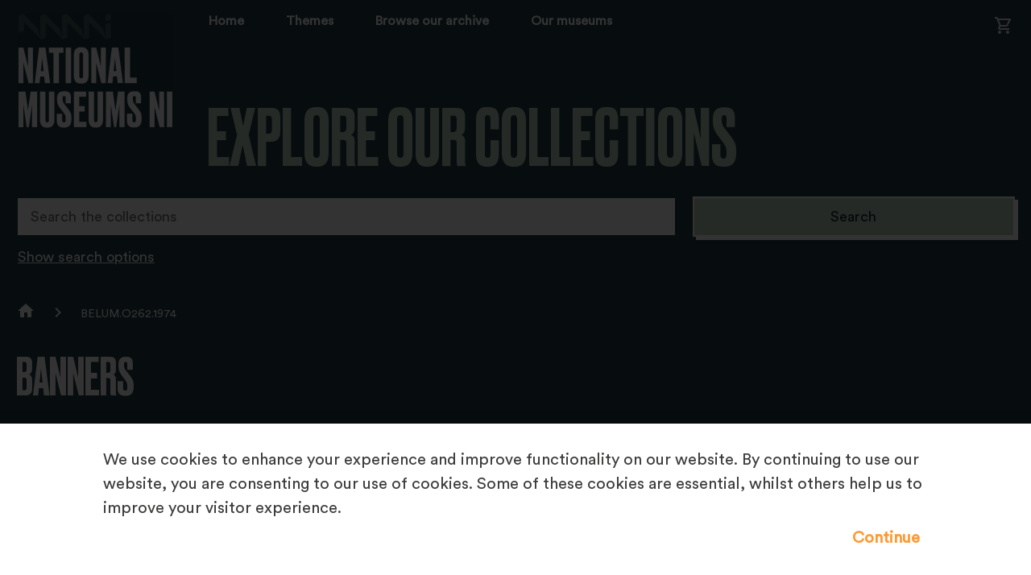

--- FILE ---
content_type: text/html; charset=utf-8
request_url: https://collections.nationalmuseumsni.org/object-belum-o262-1974
body_size: 9199
content:
<!DOCTYPE HTML>

<html lang="en">
    <head>
		<meta charset="utf-8">
        

        <meta name="viewport" content="width=device-width, initial-scale=1">

        <!-- Block search indexing controllers with exclude-from-sitemap paramater set to true, using meta tags.  -->
        <!-- https://support.google.com/webmasters/answer/93710?hl=en -->
        

        

        <base href="https://collections.nationalmuseumsni.org/">

        <link rel="stylesheet" type="text/css" href="static/css/web_dashboard/web_dashboard.css">
        <script type="text/javascript" src="static/js/content/util.js?_m=1666000746"></script>
        
        <script type="text/javascript" src="static/js/col/jquery/jquery-3.6.0.min.js?_m=1629366664"></script>


<script type="text/javascript" src="static/js/col/jquery/jquery-ui.min.js?_m=1654104500"></script>


        <link rel="stylesheet" type="text/css" href="static/css/col/jquery/smoothness/jquery-ui-1.12.1.custom.css?_m=1499424790">

        <script type="text/javascript" src="static/js/col/jquery/jquery.bxslider.4.2.15.js?_m=1612011922"></script>
        <link rel="stylesheet" type="text/css" href="static/css/col/jquery/jquery.bxslider.4.2.15.css?_m=1533298288">
        <script type="text/javascript" src="static/js/col/openseadragon-2.4.1/openseadragon.js?_m=1562187524"></script>

        <script type="text/javascript" src="static/js/col/jquery/jquery.bpopup-0.11.0.min.js?_m=1539088075"></script>
        <script type="text/javascript" src="static/js/col/bpopup.js?_m=1547736558"></script>
        <link rel="stylesheet" type="text/css" href="static/css/col/bpopup.css?_m=1543497447">

        <script type="text/javascript" src="static/js/col/menu/jquery.slicknav.min.js?_m=1612638558"></script>
        <link rel="stylesheet" type="text/css" href="static/css/col/menu/slicknav.min.css">


        <link rel="stylesheet" href="https://cdnjs.cloudflare.com/ajax/libs/font-awesome/4.7.0/css/font-awesome.min.css">

        <link rel="stylesheet" href="https://fonts.googleapis.com/css2?family=Material+Symbols+Outlined:opsz,wght,FILL,GRAD@24,400,0,0" />


        <meta name="Description" content="design : painted on white cotton, purported a prison bunk sheet. Inscribed along top &quot;CAGE 9/U.D.A./12th July&quot;, and at the bottom &quot;Loyalist Prisoners of War Long Kesh 1974&quot;., with names of hut inhabitants including the Commanding officer and the Second In Command. In the centre three huts with occupied watch towers, in the foreground 13 blue clad figures, the two outer ones are carrying flags. Signed by Rodney Jamison, LPOW Cage 9" >
<meta name="Keywords" content="Banner" >
<meta property="og:site_name" content="Explore our Collections" >
<meta property="og:title" content="Banner" >
<meta property="og:type" content="website" >
<meta property="og:url" content="https://collections.nationalmuseumsni.org/object-belum-o262-1974" >
<meta property="og:description" content="Banner" >
<meta property="og:image" content="https://collections.nationalmuseumsni.org/assets/object_images/6/02/27/8A/ID/MEDIA872206/v0_webgridfit.jpg?_m=1678816084" >
<meta name="twitter:card" content="summary_large_image" >
<meta name="twitter:title" content="Banner" >
<meta name="twitter:description" content="Banner" >
<meta name="twitter:image:src" content="https://collections.nationalmuseumsni.org/assets/object_images/6/02/27/8A/ID/MEDIA872206/v0_webgridfit.jpg?_m=1678816084" >

        <title>BELUM.O262.1974 | Explore Our Collections</title>

        

        <script type="text/javascript" nonce="MDIyYzhmMDkxMTQyZjY0NzM0NmYxOTkzZjk0MTY4ZTJmYzU2ZmQ0YjFmYTIwYmRjOTE1YTIwNTMzMzk4MDBhYTEwNTI3ZTZmNmFhZjFhNThmM2E5ZWI5ZTFiYmJjYjc2ZmI5OTNiOGQyODE4OGVhNDg0NzFkNjBlYjMxNDM3YmM=">
            var IXCAF = {};
            IXCAF.project = {
                rootID: 'SITE-COL', // At the moment, this could be SITE-MI+ or SITE-COL. Check your database's root node.
                id: 'col',
                siteNodeId: 'SITE-COL',
                assetRefButtons: { showUpload: true, showEdit: true, showClear: true },
                assetConfig: {
                    rectype: 'image'
                },
                fieldHints: {
                    cms_con_core_graphic: {
                        ifolder: 'cms-images',
                        image_type: 'ContentIndex+ image'
                    },
                    dash_mus_obj_images_field_id: {
                        ifolder: 'dashboard-object-images',
                        rectype: 'image',
                        image_type: 'MuseumIndex+ image',
                        displayRendition: 'web',
                        direct: 'y'
                    },
                    mus_obj_images_field_id: {
                        ifolder: 'dashboard-object-images',
                        rectype: 'image',
                        image_type: 'MuseumIndex+ image',
                        displayRendition: 'web',
                        direct: 'y'
                    },

                    // show all the nodes in parent site tree popup
                    /*cms_node_parent_calc: {
                        treePanelConfig: {
                            allchildren: true
                        }
                    }
                    // show specific nodes in parent site tree popup
                    cms_node_parent_calc: {
                        treePanelConfig: {
                            rectypes: "mus_article,cms_node_child"
                        }
                    }
                    */
                },
                dashboardUrl: 'dashboard',
                editorButtons: {
                    format: true,
                    lists: true,
                    IXLink: true,
                    IXImage: true,
                    IXEembed: {
                        MI_object_is_enable : false,
                        HTML_snippet_is_enable: true
                    },
                    IXFormat: false,
                    IXHeading: false
                }
            };
        </script>
        


<link rel="stylesheet" type="text/css" href="static/css/web_user/user-style.css?_m=1618244062">



    
    
    <link rel="stylesheet" type="text/css" href="static/js/extjs/v3.4.0/extjs/resources/css/ext-all.css" />
    
    <link rel="stylesheet" type="text/css" href="static/js/extjs/v3.4.0/extjs/resources/css/xtheme-gray.css" />
    
    <link rel="stylesheet" type="text/css" href="static/css/extjs/ixcaf.css?_m=1427226837">

    <script type="text/javascript" src="static/js/extjs/v3.4.0/extjs/adapter/ext/ext-base-debug.js?_m=1308841666"></script>
    <script type="text/javascript" src="static/js/extjs/v3.4.0/extjs/ext-all-debug.js?_m=1373389084"></script>

    

    <script type="text/javascript" src="static/js/extjs/v3.4.0/plugins/Ext.ux.HtmlEditor.Plugins-0.1-all-debug.js?_m=1308841674"></script>
    
        <script type="text/javascript" src="static/js/extjs/ssl-plugins/Ext.ux.HtmlEditor.Plugins.IndexPlus.TEMPLATE.js?_m=1390833980"></script>
    
    <script type="text/javascript" src="static/js/extjs/ssl-extjs-debug.js?_m=1634824709"></script>
    
    

    




        <script type="text/javascript" nonce="MDIyYzhmMDkxMTQyZjY0NzM0NmYxOTkzZjk0MTY4ZTJmYzU2ZmQ0YjFmYTIwYmRjOTE1YTIwNTMzMzk4MDBhYTEwNTI3ZTZmNmFhZjFhNThmM2E5ZWI5ZTFiYmJjYjc2ZmI5OTNiOGQyODE4OGVhNDg0NzFkNjBlYjMxNDM3YmM=">
            // Some eye candy to show that there's some AJAX going on

            Ext.onReady(function() {
                if ($('#ajax-loading').length > 0) {
                    Ext.Ajax.on({
                        beforerequest: function () {
                            $('#ajax-loading').stop().show();
                            //$('#ajax-error').hide();
                        },
                        requestcomplete: function () {
                            $('#ajax-loading').stop().fadeOut(500);
                        },
                        requestexception: function () {
                            //$('#ajax-error').text('ERROR').show();
                            $('#ajax-loading').stop().fadeOut(500);
                        }
                    });
                }
            });
        </script>

        

        

    <link rel="apple-touch-icon" sizes="180x180" href="static/img/col_national_museums_northern_ireland/apple-touch-icon.png">        
    <link rel="icon" type="image/png" sizes="32x32" href="static/img/col_national_museums_northern_ireland/favicon-32x32.png">
    <link rel="icon" type="image/png" sizes="16x16" href="static/img/col_national_museums_northern_ireland/favicon-16x16.png">

    <script type="text/javascript" src="static/js/col_national_museums_northern_ireland/col_custom.js?_m=1661265037"></script>
    <link rel="stylesheet" type="text/css" href="static/css/col_national_museums_northern_ireland/style.css">

    <!--[if IE]>
        
        <link rel="stylesheet" type="text/css" href="static/css/col_national_museums_northern_ireland/IE-style.css">
    <![endif]-->
    
    <script type="text/javascript" nonce="MDIyYzhmMDkxMTQyZjY0NzM0NmYxOTkzZjk0MTY4ZTJmYzU2ZmQ0YjFmYTIwYmRjOTE1YTIwNTMzMzk4MDBhYTEwNTI3ZTZmNmFhZjFhNThmM2E5ZWI5ZTFiYmJjYjc2ZmI5OTNiOGQyODE4OGVhNDg0NzFkNjBlYjMxNDM3YmM=">
        
        checkCookiePolicy();
        
        $(function() {
            $("#book_tabs_wrap").tabs();
        });
        var imgDataJson
    </script>


        <script type="text/javascript" src="static/js/col/col-v2.js?_m=1614610027"></script>

        <!-- Google tag (gtag.js) -->
<script async src="https://www.googletagmanager.com/gtag/js?id=G-GTJR8NQ7K5"></script>
<script>
  window.dataLayer = window.dataLayer || [];
  function gtag(){dataLayer.push(arguments);}
  gtag('js', new Date());

  gtag('config', 'G-GTJR8NQ7K5');
</script>
    </head>
    <body>

        

        <div class="container object">

            <header class="header">
                <div class="inner-header">
                    <div id="skip-to-main"><a href="#main-content" class="skip_link">Skip to main content</a></div>

                    

    <div class="logo-wrap">
        <a href="home"><img class="logo" src="https://collections.nationalmuseumsni.org/static/img/col_national_museums_northern_ireland/logo.png" alt="Website logo"></a>
    </div>


    <section class="banner">
                    
                        <nav class="header_primary_menu">
                            <div class="hamburger-button menu-open"><div class="hamburger-button-inner" tabindex="0"></div></div> 
                                                    
                                <div class="basket mobile">
                                    <a href="https://prints.nationalmuseumsni.org/payment/basket.html" target="_blank"><span class="material-symbols-outlined">shopping_cart</span></a>
                                </div>
                            
                            
                            
    
    
        <div class="menu_bar">
            <div class="menu">
                <div class="menu_inner">
                    <ul id="navigation-menu-first-level-col-main" class="top-level-menu"><li class="list_item"><a href="home" class="">Home</a></li><li class="list_item"><a href="themes" class="">Themes</a></li><li class="list_item"><a href="browse-archive" class="">Browse our archive</a></li><li class="list_item"><a href="https://www.nationalmuseumsni.org/" class="">Our museums</a></li></ul>
                </div>
            </div>
        </div>
    

                        </nav>
                    
        <div class="title">
            <div id="title-text">Explore Our Collections</div>
        </div>
    </section>
                            
        <div class="basket desktop">
            <a href="https://prints.nationalmuseumsni.org/payment/basket.html" target="_blank"><span class="material-symbols-outlined">shopping_cart</span></a>
        </div>
    


                </div>
            </header>


            

            
            
                <section class="search-form-wrap">
    <div class="search-form-inner-wrap">
        <div class="simple-search-wrap">
            <form id="simple-search" role="search" name="simple_search" method="post" action="https://collections.nationalmuseumsni.org/results" accept-charset="UTF-8">
    <div class="inner-simple-search-wrap">
        <input type="hidden" name="session" value="9AdriEdP18e">
        <input type="hidden" name="sort" value="1">
        <input id="simple_search_box" aria-label="Search the collections" type="text" name="simple_search" value="" size="24" placeholder="Search the collections">
        <input class="simple_search_submit fa-input" type="submit" value="Search">
        <input type="hidden" name="mi_adv_search" value="no">
        <input type="hidden" name="mi_search_type" value="simple">
    </div>
</form>
<div class="adv_search_link">
    <a href="">
    <i class="fa fa-search-plus va"></i>
        <span class="fa_legend va"> Advanced Search</span>
    </a>
</div>


        </div>
        
        <div class="adv-search-caption-wrap" id="search_options">
            <a class="search_link" href="#search_options">Show search options</a>
        </div>
        
        <div class="banner-search-form">
            <div id="search-forms-container">
    
        <!-- If search in more than one record type then more tabs -->
        
        <ul>
            <li id="search_tab_all"><a href="https://collections.nationalmuseumsni.org/object-belum-o262-1974#tabs-search-all">Search all collections</a></li>
            
                <li id="search_tab_mus_catalogue"><a href="https://collections.nationalmuseumsni.org/object-belum-o262-1974#tabs-search-objects">Search objects</a></li>
            
            
                <li id="search_tab_archive"><a href="https://collections.nationalmuseumsni.org/object-belum-o262-1974#tabs-search-archives">Search archives</a></li>
            
            
                <li id="search_tab_book"><a href="https://collections.nationalmuseumsni.org/object-belum-o262-1974#tabs-search-books">Search books</a></li>
            
            
            
        </ul>
        
        
    

    
        
        <div id="tabs-search-all" class="tab-panel">
          <form name="advanced_search" id="advanced_search" method="post" action="https://collections.nationalmuseumsni.org/results" accept-charset="UTF-8">
  <div class="hidden-items">
    <input type="hidden" name="session" value="9AdriEdP18e">
    <input type="hidden" name="mi_search_type" value="adv">
    <input type="hidden" name="mi_adv_search" value="yes">
    <input type="hidden" name="adv_rt_all" value="y">
  </div>

  <div class="adv-search-item-wrap">
    <div class="col1">
            <div id="adv-text-wrap" class="search-item-wrap">
        <div class="search-text">
          <div class="inline caption">
            <label for="adv_text_box">General search</label>
          </div>                
          <a onclick="return false;" class="form-info-text" href="#" title="Searches into all fields of the collection records"><img src="static/img/col/information.png" alt="Help icon"></a>
        </div>
        <div class="search-input">
          <input class="long inline" id="adv_text_box" name="adv_text" type="text" value="">
        </div>  
      </div>
      
      <div id="adv-date-from-wrap" class="search-item-wrap">
        <div class="search-text">
          <div class="inline caption">
            <label for="adv_date_from">Earliest year</label>
          </div>
          
          <a onclick="return false;" class="form-info-text" href="#" title="Limits your search to items from the given year onwards (YYYY)."><img src="static/img/col/information.png" alt="Help icon"></a>
        </div>
        <div class="search-input">
          <input class="short inline" id="adv_date_from" name="adv_date_from" value="">
        </div>
      </div>
      
      <div id="adv-date-to-wrap" class="search-item-wrap">
        <div class="search-text">
          <div class="inline caption">
            <label for="adv_date_to">Latest year</label>
          </div>
          <a onclick="return false;" class="form-info-text" href="#" title="Limits your search to items up to the given year (YYYY)."><img src="static/img/col/information.png" alt="Help icon"></a>
        </div>
        <div class="search-input">
          <input class="short inline" id="adv_date_to" name="adv_date_to" value="">
        </div>
      </div>

      <div class="search-item-wrap">
        <div class="search-text">
          <div class="inline caption">
            <label for="sort">Sort by</label>
          </div>    
          <a onclick="return false;" class="form-info-text" href="#" title="Sorts your results."><img src="static/img/col/information.png" alt="Help icon"></a>
        </div>
        
        <div class="search-input">
          <select class="long" id="sort" name="sort"><option value="">No sort</option><option value="1">Title</option><option value="2">Production or Publication Date</option><option value="3">Number or Reference Code</option></select>
        </div>
      </div>

    </div>

    <div class="col2">

      <div class="search-item-wrap">
        <div class="search-text">
          <div class="inline caption">
            Restrict search to:
          </div>
        </div>
        <div class="search-input rectypes">
          
            
            <div><input id="adv_rt_mus_catalogue" class="adv-checkbox" type="checkbox" name="adv_rt_mus_catalogue" checked="checked" /><label for="adv_rt_mus_catalogue">Objects</label></div>
          
            
            <div><input id="adv_rt_archive" class="adv-checkbox" type="checkbox" name="adv_rt_archive" checked="checked" /><label for="adv_rt_archive">Archives</label></div>
          
            
            <div><input id="adv_rt_book" class="adv-checkbox" type="checkbox" name="adv_rt_book" checked="checked" /><label for="adv_rt_book">Books</label></div>
          
        </div>
      </div>
	  <div><input id="adv_print_on_demand" class="adv-checkbox" type="checkbox" name="adv_print_on_demand"  /><label for="adv_print_on_demand">Only items available for Print on Demand</label></div>
    </div>

    <div class="col3">
      
      <div class="search-form-buttons">
        <input class="advanced_search_submit" type="button" value="Clear" onclick="clearForm('advanced_search'); checkCheckBox('adv_images');">
        <input class="advanced_search_submit" type="submit" value="Search">
      </div>

    </div>

  </div>
</form>

        </div>
    

    
        
        <div id="tabs-search-objects" class="tab-panel">
          <form name="adv_objects" id="adv_objects_search" method="post" action="https://collections.nationalmuseumsni.org/results" accept-charset="UTF-8">
  <div class="hidden-items">
    <input type="hidden" name="session" value="9AdriEdP18e">
    <input type="hidden" name="mi_search_type" value="adv">
    <input type="hidden" name="mi_adv_search" value="yes">
    <input type="hidden" name="adv_rt_mus_catalogue" value="y">
  </div>

  <div class="adv-search-item-wrap">
    <div class="col1">
              <div id="adv-text-wrap" class="search-item-wrap">
        <div class="search-text">
          <div class="inline caption">
            <label for="adv_text_box_obj">General search</label>
          </div>                
          <a onclick="return false;" class="form-info-text" href="#" title="Searches into all fields of the collection records"><img src="static/img/col/information.png" alt="Help icon"></a>
        </div>
        <div class="search-input">
          <input class="long inline" id="adv_text_box_obj" name="adv_text" type="text" value="">
        </div>  
      </div>
      
      <div id="adv-date-from-wrap" class="search-item-wrap">
        <div class="search-text">
          <div class="inline caption">
            <label for="adv_date_from_obj">Earliest year</label>
          </div>
          
          <a onclick="return false;" class="form-info-text" href="#" title="Limits your search to items from the given year onwards (YYYY)."><img src="static/img/col/information.png" alt="Help icon"></a>
        </div>
        <div class="search-input">
          <input class="short inline" id="adv_date_from_obj" name="adv_date_from" value="">
        </div>
      </div>
      
      <div id="adv-date-to-wrap" class="search-item-wrap">
        <div class="search-text">
          <div class="inline caption">
            <label for="adv_date_to_obj">Latest year</label>
          </div>
          <a onclick="return false;" class="form-info-text" href="#" title="Limits your search to items up to the given year (YYYY)."><img src="static/img/col/information.png" alt="Help icon"></a>
        </div>
        <div class="search-input">
          <input class="short inline" id="adv_date_to_obj" name="adv_date_to" value="">
        </div>
      </div>

      <div class="search-item-wrap">
        <div class="search-text">
          <div class="inline caption">
            <label for="sort_obj">Sort by</label>
          </div>    
          <a onclick="return false;" class="form-info-text" href="#" title="Sorts your results."><img src="static/img/col/information.png" alt="Help icon"></a>
        </div>
        
        <div class="search-input">
          <select class="long" id="sort_obj" name="sort"><option value="">No sort</option><option value="1">Title</option><option value="2">Production or Publication Date</option><option value="3">Number or Reference Code</option></select>
        </div>
      </div>

    </div>

    <div class="col2">

      <div class="search-item-wrap">
        <div class="search-text">
          <div class="collection-caption caption">
            <label for="obj_adv_dept">Collection</label>
          </div>
          <a onclick="return false;" class="form-info-text" href="#" title="Limits your search to a particular collection."><img src="static/img/col/information.png" alt="Help icon"></a>
        </div>
        <div class="search-input">
          
                 
          <select class="long" id="obj_adv_dept" name="adv_category"><option value="">Any collection</option></option><option value="1.<.3">&nbsp;&nbsp;&nbsp;Art </option><option value="1.<.3.1">&nbsp;&nbsp;&nbsp;&nbsp;&nbsp;&nbsp;Arts Council of Northern Ireland Gifted Collection</option><option value="1.<.3.2">&nbsp;&nbsp;&nbsp;&nbsp;&nbsp;&nbsp;Fashion and Textiles</option><option value="1.<.3.2.3E">&nbsp;&nbsp;&nbsp;&nbsp;&nbsp;&nbsp;&nbsp;&nbsp;&nbsp;Lanto Synge Needlework Collection</option><option value="1.<.3.3">&nbsp;&nbsp;&nbsp;&nbsp;&nbsp;&nbsp;Furniture and Wood</option><option value="1.<.3.4">&nbsp;&nbsp;&nbsp;&nbsp;&nbsp;&nbsp;Glass and Ceramics</option><option value="1.<.3.5">&nbsp;&nbsp;&nbsp;&nbsp;&nbsp;&nbsp;New Media</option><option value="1.<.3.6">&nbsp;&nbsp;&nbsp;&nbsp;&nbsp;&nbsp;Paintings </option><option value="1.<.3.6.05">&nbsp;&nbsp;&nbsp;&nbsp;&nbsp;&nbsp;&nbsp;&nbsp;&nbsp;Baldassare Peruzzi (1481–1536)</option><option value="1.<.3.6.07">&nbsp;&nbsp;&nbsp;&nbsp;&nbsp;&nbsp;&nbsp;&nbsp;&nbsp;Gerard Dillon (1916-1971)</option><option value="1.<.3.6.0:">&nbsp;&nbsp;&nbsp;&nbsp;&nbsp;&nbsp;&nbsp;&nbsp;&nbsp;James Tissot (1836 - 1902)</option><option value="1.<.3.6.0E">&nbsp;&nbsp;&nbsp;&nbsp;&nbsp;&nbsp;&nbsp;&nbsp;&nbsp;Kenneth Denton Shoesmith (1890-1939)</option><option value="1.<.3.6.0P">&nbsp;&nbsp;&nbsp;&nbsp;&nbsp;&nbsp;&nbsp;&nbsp;&nbsp;Pierre-Auguste Renoir (1841-1919)</option><option value="1.<.3.6.1">&nbsp;&nbsp;&nbsp;&nbsp;&nbsp;&nbsp;&nbsp;&nbsp;&nbsp;William Conor (1881-1968)</option><option value="1.<.3.6.1E">&nbsp;&nbsp;&nbsp;&nbsp;&nbsp;&nbsp;&nbsp;&nbsp;&nbsp;Georgina Moutray Kyle (1865-1950)</option><option value="1.<.3.6.1P">&nbsp;&nbsp;&nbsp;&nbsp;&nbsp;&nbsp;&nbsp;&nbsp;&nbsp;John Luke (1906-1975)</option><option value="1.<.3.6.1U">&nbsp;&nbsp;&nbsp;&nbsp;&nbsp;&nbsp;&nbsp;&nbsp;&nbsp;Mainie Jellett (1897-1944)</option><option value="1.<.3.6.2">&nbsp;&nbsp;&nbsp;&nbsp;&nbsp;&nbsp;&nbsp;&nbsp;&nbsp;Sir John Lavery (1856-1941)</option><option value="1.<.3.7">&nbsp;&nbsp;&nbsp;&nbsp;&nbsp;&nbsp;Sculptures</option><option value="1.<.3.8">&nbsp;&nbsp;&nbsp;&nbsp;&nbsp;&nbsp;Silver, Metalwork and Jewellery</option><option value="1.<.3.9">&nbsp;&nbsp;&nbsp;&nbsp;&nbsp;&nbsp;Works on Paper </option><option value="1.<.3.9.1">&nbsp;&nbsp;&nbsp;&nbsp;&nbsp;&nbsp;&nbsp;&nbsp;&nbsp;Conor Sketchbooks</option><option value="1.<.3.9.3">&nbsp;&nbsp;&nbsp;&nbsp;&nbsp;&nbsp;&nbsp;&nbsp;&nbsp;Prints </option><option value="1.<.5">&nbsp;&nbsp;&nbsp;History</option><option value="1.<.5.1">&nbsp;&nbsp;&nbsp;&nbsp;&nbsp;&nbsp;Archaeology </option><option value="1.<.5.1.1">&nbsp;&nbsp;&nbsp;&nbsp;&nbsp;&nbsp;&nbsp;&nbsp;&nbsp;Armada Shipwrecks</option><option value="1.<.5.1.4">&nbsp;&nbsp;&nbsp;&nbsp;&nbsp;&nbsp;&nbsp;&nbsp;&nbsp;Prehistory</option><option value="1.<.5.4">&nbsp;&nbsp;&nbsp;&nbsp;&nbsp;&nbsp;Emigration </option><option value="1.<.5.4.1">&nbsp;&nbsp;&nbsp;&nbsp;&nbsp;&nbsp;&nbsp;&nbsp;&nbsp;Campbell Archive</option><option value="1.<.5.4.1E">&nbsp;&nbsp;&nbsp;&nbsp;&nbsp;&nbsp;&nbsp;&nbsp;&nbsp;Minnie McBrien postcard album</option><option value="1.<.5.4.1E.E">&nbsp;&nbsp;&nbsp;&nbsp;&nbsp;&nbsp;&nbsp;&nbsp;&nbsp;&nbsp;&nbsp;&nbsp;Christmas</option><option value="1.<.5.4.1E.J">&nbsp;&nbsp;&nbsp;&nbsp;&nbsp;&nbsp;&nbsp;&nbsp;&nbsp;&nbsp;&nbsp;&nbsp;Easter</option><option value="1.<.5.4.1E.K">&nbsp;&nbsp;&nbsp;&nbsp;&nbsp;&nbsp;&nbsp;&nbsp;&nbsp;&nbsp;&nbsp;&nbsp;Family portraits</option><option value="1.<.5.4.1E.M">&nbsp;&nbsp;&nbsp;&nbsp;&nbsp;&nbsp;&nbsp;&nbsp;&nbsp;&nbsp;&nbsp;&nbsp;Ireland views</option><option value="1.<.5.4.1E.P">&nbsp;&nbsp;&nbsp;&nbsp;&nbsp;&nbsp;&nbsp;&nbsp;&nbsp;&nbsp;&nbsp;&nbsp;New Year</option><option value="1.<.5.4.1E.Q">&nbsp;&nbsp;&nbsp;&nbsp;&nbsp;&nbsp;&nbsp;&nbsp;&nbsp;&nbsp;&nbsp;&nbsp;Romance</option><option value="1.<.5.4.1E.R">&nbsp;&nbsp;&nbsp;&nbsp;&nbsp;&nbsp;&nbsp;&nbsp;&nbsp;&nbsp;&nbsp;&nbsp;Scotland views</option><option value="1.<.5.4.1E.S">&nbsp;&nbsp;&nbsp;&nbsp;&nbsp;&nbsp;&nbsp;&nbsp;&nbsp;&nbsp;&nbsp;&nbsp;Seaside</option><option value="1.<.5.4.1E.U">&nbsp;&nbsp;&nbsp;&nbsp;&nbsp;&nbsp;&nbsp;&nbsp;&nbsp;&nbsp;&nbsp;&nbsp;St. Patrick's Day</option><option value="1.<.5.4.1E.X">&nbsp;&nbsp;&nbsp;&nbsp;&nbsp;&nbsp;&nbsp;&nbsp;&nbsp;&nbsp;&nbsp;&nbsp;United States of America views</option><option value="1.<.5.4.2">&nbsp;&nbsp;&nbsp;&nbsp;&nbsp;&nbsp;&nbsp;&nbsp;&nbsp;White Star Line Collection</option><option value="1.<.5.6E">&nbsp;&nbsp;&nbsp;&nbsp;&nbsp;&nbsp;Folk Life and Agriculture</option><option value="1.<.5.6E.J">&nbsp;&nbsp;&nbsp;&nbsp;&nbsp;&nbsp;&nbsp;&nbsp;&nbsp;Costume and Textiles</option><option value="1.<.5.7">&nbsp;&nbsp;&nbsp;&nbsp;&nbsp;&nbsp;Historical Art and Documents</option><option value="1.<.5.7.1">&nbsp;&nbsp;&nbsp;&nbsp;&nbsp;&nbsp;&nbsp;&nbsp;&nbsp;Cleland Chapbooks</option><option value="1.<.5.7.2">&nbsp;&nbsp;&nbsp;&nbsp;&nbsp;&nbsp;&nbsp;&nbsp;&nbsp;Prints </option><option value="1.<.5.;">&nbsp;&nbsp;&nbsp;&nbsp;&nbsp;&nbsp;Modern history: 1500-1700</option><option value="1.<.5.<">&nbsp;&nbsp;&nbsp;&nbsp;&nbsp;&nbsp;Modern history: 1700-1800</option><option value="1.<.5.=">&nbsp;&nbsp;&nbsp;&nbsp;&nbsp;&nbsp;Modern history: 1800-1900</option><option value="1.<.5.>">&nbsp;&nbsp;&nbsp;&nbsp;&nbsp;&nbsp;Modern history: 1900-1923</option><option value="1.<.5.>.1">&nbsp;&nbsp;&nbsp;&nbsp;&nbsp;&nbsp;&nbsp;&nbsp;&nbsp;Easter Rising: 1916</option><option value="1.<.5.>.2">&nbsp;&nbsp;&nbsp;&nbsp;&nbsp;&nbsp;&nbsp;&nbsp;&nbsp;First World War: 1914-1918</option><option value="1.<.5.>.3">&nbsp;&nbsp;&nbsp;&nbsp;&nbsp;&nbsp;&nbsp;&nbsp;&nbsp;Home Rule Crisis: 1912-1914</option><option value="1.<.5.?">&nbsp;&nbsp;&nbsp;&nbsp;&nbsp;&nbsp;Modern history: 1923-1968</option><option value="1.<.5.@">&nbsp;&nbsp;&nbsp;&nbsp;&nbsp;&nbsp;Photographs </option><option value="1.<.5.@.1">&nbsp;&nbsp;&nbsp;&nbsp;&nbsp;&nbsp;&nbsp;&nbsp;&nbsp;Belfast Telegraph Collection</option><option value="1.<.5.@.2">&nbsp;&nbsp;&nbsp;&nbsp;&nbsp;&nbsp;&nbsp;&nbsp;&nbsp;Bigger Collection </option><option value="1.<.5.@.4">&nbsp;&nbsp;&nbsp;&nbsp;&nbsp;&nbsp;&nbsp;&nbsp;&nbsp;Coey Album</option><option value="1.<.5.@.5">&nbsp;&nbsp;&nbsp;&nbsp;&nbsp;&nbsp;&nbsp;&nbsp;&nbsp;Dundee / McKinney Collection</option><option value="1.<.5.@.6E">&nbsp;&nbsp;&nbsp;&nbsp;&nbsp;&nbsp;&nbsp;&nbsp;&nbsp;Evelyn Hofer</option><option value="1.<.5.@.7">&nbsp;&nbsp;&nbsp;&nbsp;&nbsp;&nbsp;&nbsp;&nbsp;&nbsp;First World War Castleton Lantern Slides</option><option value="1.<.5.@.8">&nbsp;&nbsp;&nbsp;&nbsp;&nbsp;&nbsp;&nbsp;&nbsp;&nbsp;Garland Collection</option><option value="1.<.5.@.9">&nbsp;&nbsp;&nbsp;&nbsp;&nbsp;&nbsp;&nbsp;&nbsp;&nbsp;Green Collection</option><option value="1.<.5.@.;">&nbsp;&nbsp;&nbsp;&nbsp;&nbsp;&nbsp;&nbsp;&nbsp;&nbsp;Harland and Wolff Collection</option><option value="1.<.5.@.<">&nbsp;&nbsp;&nbsp;&nbsp;&nbsp;&nbsp;&nbsp;&nbsp;&nbsp;Hogg Collection</option><option value="1.<.5.@.<.:">&nbsp;&nbsp;&nbsp;&nbsp;&nbsp;&nbsp;&nbsp;&nbsp;&nbsp;&nbsp;&nbsp;&nbsp;Hogg Transport Collection</option><option value="1.<.5.@.>">&nbsp;&nbsp;&nbsp;&nbsp;&nbsp;&nbsp;&nbsp;&nbsp;&nbsp;James Glass Album</option><option value="1.<.5.@.?E">&nbsp;&nbsp;&nbsp;&nbsp;&nbsp;&nbsp;&nbsp;&nbsp;&nbsp;L Series</option><option value="1.<.5.@.?E.:">&nbsp;&nbsp;&nbsp;&nbsp;&nbsp;&nbsp;&nbsp;&nbsp;&nbsp;&nbsp;&nbsp;&nbsp;Anthony Buckley Fieldwork</option><option value="1.<.5.@.?E.?">&nbsp;&nbsp;&nbsp;&nbsp;&nbsp;&nbsp;&nbsp;&nbsp;&nbsp;&nbsp;&nbsp;&nbsp;Hand and Pen Orange Hall</option><option value="1.<.5.@.?E.E">&nbsp;&nbsp;&nbsp;&nbsp;&nbsp;&nbsp;&nbsp;&nbsp;&nbsp;&nbsp;&nbsp;&nbsp;History of the Ulster Folk Museum</option><option value="1.<.5.@.?E.E.0E">&nbsp;&nbsp;&nbsp;&nbsp;&nbsp;&nbsp;&nbsp;&nbsp;&nbsp;&nbsp;&nbsp;&nbsp;&nbsp;&nbsp;&nbsp;Opening in 1964</option><option value="1.<.5.@.@">&nbsp;&nbsp;&nbsp;&nbsp;&nbsp;&nbsp;&nbsp;&nbsp;&nbsp;Lantern Slides </option><option value="1.<.5.@.@.E">&nbsp;&nbsp;&nbsp;&nbsp;&nbsp;&nbsp;&nbsp;&nbsp;&nbsp;&nbsp;&nbsp;&nbsp;Natural Sciences Lantern Slides</option><option value="1.<.5.@.@.E.:">&nbsp;&nbsp;&nbsp;&nbsp;&nbsp;&nbsp;&nbsp;&nbsp;&nbsp;&nbsp;&nbsp;&nbsp;&nbsp;&nbsp;&nbsp;Botany photographs</option><option value="1.<.5.@.@.E.E">&nbsp;&nbsp;&nbsp;&nbsp;&nbsp;&nbsp;&nbsp;&nbsp;&nbsp;&nbsp;&nbsp;&nbsp;&nbsp;&nbsp;&nbsp;Geology photographs</option><option value="1.<.5.@.@.E.P">&nbsp;&nbsp;&nbsp;&nbsp;&nbsp;&nbsp;&nbsp;&nbsp;&nbsp;&nbsp;&nbsp;&nbsp;&nbsp;&nbsp;&nbsp;Zoology photographs</option><option value="1.<.5.@.A">&nbsp;&nbsp;&nbsp;&nbsp;&nbsp;&nbsp;&nbsp;&nbsp;&nbsp;Martin Nangle Collection</option><option value="1.<.5.@.C">&nbsp;&nbsp;&nbsp;&nbsp;&nbsp;&nbsp;&nbsp;&nbsp;&nbsp;Newman Collection</option><option value="1.<.5.@.D">&nbsp;&nbsp;&nbsp;&nbsp;&nbsp;&nbsp;&nbsp;&nbsp;&nbsp;Northern Ireland Tourist Board Collection</option><option value="1.<.5.@.F">&nbsp;&nbsp;&nbsp;&nbsp;&nbsp;&nbsp;&nbsp;&nbsp;&nbsp;Philip Woods Collection</option><option value="1.<.5.@.H">&nbsp;&nbsp;&nbsp;&nbsp;&nbsp;&nbsp;&nbsp;&nbsp;&nbsp;Quinn Collection</option><option value="1.<.5.@.L">&nbsp;&nbsp;&nbsp;&nbsp;&nbsp;&nbsp;&nbsp;&nbsp;&nbsp;Welch Collection</option><option value="1.<.5.@.S">&nbsp;&nbsp;&nbsp;&nbsp;&nbsp;&nbsp;&nbsp;&nbsp;&nbsp;William Robb Collection</option><option value="1.<.5.B">&nbsp;&nbsp;&nbsp;&nbsp;&nbsp;&nbsp;Transport</option><option value="1.<.5.B.1">&nbsp;&nbsp;&nbsp;&nbsp;&nbsp;&nbsp;&nbsp;&nbsp;&nbsp;Rail</option><option value="1.<.5.B.2">&nbsp;&nbsp;&nbsp;&nbsp;&nbsp;&nbsp;&nbsp;&nbsp;&nbsp;Road</option><option value="1.<.5.B.3">&nbsp;&nbsp;&nbsp;&nbsp;&nbsp;&nbsp;&nbsp;&nbsp;&nbsp;Sea and Sky</option><option value="1.<.5.B.3.0E">&nbsp;&nbsp;&nbsp;&nbsp;&nbsp;&nbsp;&nbsp;&nbsp;&nbsp;&nbsp;&nbsp;&nbsp;The Mary Joseph</option><option value="1.<.5.B.3.1">&nbsp;&nbsp;&nbsp;&nbsp;&nbsp;&nbsp;&nbsp;&nbsp;&nbsp;&nbsp;&nbsp;&nbsp;Titanic and her Sister Ships</option><option value="1.<.5.C">&nbsp;&nbsp;&nbsp;&nbsp;&nbsp;&nbsp;Troubles and Beyond </option><option value="1.<.5.C.0E">&nbsp;&nbsp;&nbsp;&nbsp;&nbsp;&nbsp;&nbsp;&nbsp;&nbsp;Political developments</option><option value="1.<.5.C.0P">&nbsp;&nbsp;&nbsp;&nbsp;&nbsp;&nbsp;&nbsp;&nbsp;&nbsp;Conflict</option><option value="1.<.5.C.0P.E">&nbsp;&nbsp;&nbsp;&nbsp;&nbsp;&nbsp;&nbsp;&nbsp;&nbsp;&nbsp;&nbsp;&nbsp;Conflict Textiles</option><option value="1.<.5.C.0P.P">&nbsp;&nbsp;&nbsp;&nbsp;&nbsp;&nbsp;&nbsp;&nbsp;&nbsp;&nbsp;&nbsp;&nbsp;Northern Ireland Prison Service Collection</option><option value="1.<.5.C.0U">&nbsp;&nbsp;&nbsp;&nbsp;&nbsp;&nbsp;&nbsp;&nbsp;&nbsp;Life during the Troubles</option><option value="1.<.5.E">&nbsp;&nbsp;&nbsp;&nbsp;&nbsp;&nbsp;World Cultures</option><option value="1.<.5.P.1">&nbsp;&nbsp;&nbsp;&nbsp;&nbsp;&nbsp;&nbsp;&nbsp;&nbsp;African Continent</option><option value="1.<.5.P.1.:">&nbsp;&nbsp;&nbsp;&nbsp;&nbsp;&nbsp;&nbsp;&nbsp;&nbsp;&nbsp;&nbsp;&nbsp;Africa</option><option value="1.<.5.P.1.E">&nbsp;&nbsp;&nbsp;&nbsp;&nbsp;&nbsp;&nbsp;&nbsp;&nbsp;&nbsp;&nbsp;&nbsp;Ancient Egypt</option><option value="1.<.6">&nbsp;&nbsp;&nbsp;Natural Sciences </option><option value="1.<.6.1">&nbsp;&nbsp;&nbsp;&nbsp;&nbsp;&nbsp;Animal life</option><option value="1.<.6.1.1">&nbsp;&nbsp;&nbsp;&nbsp;&nbsp;&nbsp;&nbsp;&nbsp;&nbsp;Birds</option><option value="1.<.6.3">&nbsp;&nbsp;&nbsp;&nbsp;&nbsp;&nbsp;John Templeton's Naturalist's Journals</option><option value="1.<.6.4">&nbsp;&nbsp;&nbsp;&nbsp;&nbsp;&nbsp;Minerals, rocks and fossils</option><option value="1.<.6.4.1">&nbsp;&nbsp;&nbsp;&nbsp;&nbsp;&nbsp;&nbsp;&nbsp;&nbsp;Fossils </option><option value="1.<.6.4.2">&nbsp;&nbsp;&nbsp;&nbsp;&nbsp;&nbsp;&nbsp;&nbsp;&nbsp;Minerals and Gemstones</option><option value="1.<.6.4.3">&nbsp;&nbsp;&nbsp;&nbsp;&nbsp;&nbsp;&nbsp;&nbsp;&nbsp;Rocks</option><option value="1.<.6.5">&nbsp;&nbsp;&nbsp;&nbsp;&nbsp;&nbsp;Plant life</option><option value="1.<.6.6">&nbsp;&nbsp;&nbsp;&nbsp;&nbsp;&nbsp;Wildlife Art</option><option value="1.<.6.6.?">&nbsp;&nbsp;&nbsp;&nbsp;&nbsp;&nbsp;&nbsp;&nbsp;&nbsp;Julian Friers</option><option value="1.<.6.6.E">&nbsp;&nbsp;&nbsp;&nbsp;&nbsp;&nbsp;&nbsp;&nbsp;&nbsp;Michael Benington (1933 - 2022)</option><option value="1.<.H">&nbsp;&nbsp;&nbsp;Library and Archives</option><option value="1.<.H.2">&nbsp;&nbsp;&nbsp;&nbsp;&nbsp;&nbsp;Sound and Visual Media Archives</option><option value="1.<.H.2.1">&nbsp;&nbsp;&nbsp;&nbsp;&nbsp;&nbsp;&nbsp;&nbsp;&nbsp;Living Linen</option></select>
        </div>
      </div>

      <div class="search-item-wrap">
        <div class="search-text">
          <div class="inline caption">
            <label for="obj_adv_name">Object name</label>
          </div>
          <a onclick="return false;" class="form-info-text" href="#" title="If you want to find a particular type of object, choose an object name from this drop-down."><img src="static/img/col/information.png" alt="Help icon"></a>
        </div>
        <div class="search-input">
          <select class="long" id="obj_adv_name" name="adv_name"><option value="">Any object name</option></select>
        </div>
      </div>

      <div class="search-item-wrap">
        <div class="search-text">
          <div class="inline caption">
            <label for="obj_adv_place">Place</label>
          </div>
          <a onclick="return false;" class="form-info-text" href="#" title="If you want to find an object that was made or found at a particular place, choose a place name from this drop-down."><img src="static/img/col/information.png" alt="Help icon"></a>
        </div>
        <div class="search-input">
          <select class="long" id="obj_adv_place" name="adv_place"><option value="">Any place</option></select>
        </div>
      </div>
	  

    </div>

    <div class="col3">

      <div class="search-form-buttons">
        <input class="advanced_search_submit" type="button" value="Clear" onclick="clearForm('adv_objects_search'); checkCheckBox('adv_images');">
        <input class="advanced_search_submit" type="submit" value="Search">
      </div>

    </div>

  </div>
</form>

        </div><!-- #tabs-search-objects -->
    

    
        
        <div id="tabs-search-archives" class="tab-panel">
          <form name="adv_archive_search" id="adv_archive_search" method="post" action="https://collections.nationalmuseumsni.org/results" accept-charset="UTF-8">
  <div class="hidden-items">
    <input type="hidden" name="session" value="9AdriEdP18e">
    <input type="hidden" name="mi_search_type" value="adv">
    <input type="hidden" name="mi_adv_search" value="yes">
    <input type="hidden" name="adv_rt_archive" value="y">
  </div>

  <div class="adv-search-item-wrap">

    <div class="col1">
            <div id="adv-text-wrap" class="search-item-wrap">
        <div class="search-text">
          <div class="inline caption">
            <label for="adv_text_box_arc">General search</label>
          </div>                
          <a onclick="return false;" class="form-info-text" href="#" title="Searches into all fields of the collection records"><img src="static/img/col/information.png" alt="Help icon"></a>
        </div>
        <div class="search-input">
          <input class="long inline" id="adv_text_box_arc" name="adv_text" type="text" value="">
        </div>  
      </div>
      
      <div id="adv-date-from-wrap" class="search-item-wrap">
        <div class="search-text">
          <div class="inline caption">
            <label for="adv_date_from_arc">Earliest year</label>
          </div>
          
          <a onclick="return false;" class="form-info-text" href="#" title="Limits your search to items from the given year onwards (YYYY)."><img src="static/img/col/information.png" alt="Help icon"></a>
        </div>
        <div class="search-input">
          <input class="short inline" id="adv_date_from_arc" name="adv_date_from" value="">
        </div>
      </div>
      
      <div id="adv-date-to-wrap" class="search-item-wrap">
        <div class="search-text">
          <div class="inline caption">
            <label for="adv_date_to_arc">Latest year</label>
          </div>
          <a onclick="return false;" class="form-info-text" href="#" title="Limits your search to items up to the given year (YYYY)."><img src="static/img/col/information.png" alt="Help icon"></a>
        </div>
        <div class="search-input">
          <input class="short inline" id="adv_date_to_arc" name="adv_date_to" value="">
        </div>
      </div>

      <div class="search-item-wrap">
        <div class="search-text">
          <div class="inline caption">
            <label for="sort_arc">Sort by</label>
          </div>    
          <a onclick="return false;" class="form-info-text" href="#" title="Sorts your results."><img src="static/img/col/information.png" alt="Help icon"></a>
        </div>
        
        <div class="search-input">
          <select class="long" id="sort_arc" name="sort"><option value="">No sort</option><option value="1">Title</option><option value="2">Production or Publication Date</option><option value="3">Number or Reference Code</option></select>
        </div>
      </div>

    </div>

    <div class="col2">

      <div class="search-item-wrap">
        <div class="search-text">
          <div class="inline caption">
            <label for="arc_adv_arc_code">Reference Code</label>
          </div>
          
        </div>
        <div class="search-input">
          <input class="short" id="arc_adv_arc_code" name="adv_arc_code" value="">
        </div>
      </div>

      <div class="search-item-wrap">
        <div class="search-text">
          <div class="inline caption">
            <label for="arc_adv_title">Title</label>
          </div>
          
        </div>
        <div class="search-input">
          <input class="short" id="arc_adv_title" name="adv_title" value="">
        </div>
      </div>
      

        <div class="search-item-wrap">
          <div class="search-text">
            <div class="inline caption">
              <label for="arc_adv_arch_place">Place</label>
            </div>
            <a onclick="return false;" class="form-info-text" href="#" title="If you want to find an object that was made or found at a particular place, choose a place name from this drop-down."><img src="static/img/col/information.png" alt="Help icon"></a>
          </div>
          <div class="search-input">
            <select class="long" id="arc_adv_arch_place" name="adv_arch_place"><option value="">Any place</option></select>
          </div>
        </div>

      <div class="search-item-wrap">
        <div class="search-text">
          <div class="inline caption">
            <label for="arc_adv_level">Level</label>
          </div>
          
        </div>
        <div class="search-input">
          <select class="long" id="arc_adv_level"  name="adv_level"><option value="">Any level</option></select>
        </div>
      </div>

    </div>

    <div class="col3">

      <div class="search-form-buttons">
        <input class="advanced_search_submit" type="button" value="Clear" onclick="clearForm('adv_archive_search'); checkCheckBox('adv_images');">
        <input class="advanced_search_submit" type="submit" value="Search">
      </div>
    </div>

  </div>
</form>

        </div>
    

    
        
        <div id="tabs-search-books" class="tab-panel">
          <form name="adv_book_search" id="adv_book_search" method="post" action="https://collections.nationalmuseumsni.org/results" accept-charset="UTF-8">
  <div class="hidden-items">
    <input type="hidden" name="session" value="9AdriEdP18e">
    <input type="hidden" name="mi_search_type" value="adv">
    <input type="hidden" name="mi_adv_search" value="yes">
    <input type="hidden" name="adv_rt_book" value="y">
  </div>

  <div class="adv-search-item-wrap">
    <div class="col1">
 <div class="search-item-wrap">
        <div class="search-text">
          <div class="inline caption">
            <label for="book_adv_title">Title</label>
          </div>
          
        </div>
        <div class="search-input">
          <input class="short" id="book_adv_title" name="adv_title" value="">
        </div>
      </div>

      <div class="search-item-wrap">
        <div class="search-text">
          <div class="inline caption">
            <label for="book_adv_author">Author</label>
          </div>
          
        </div>
        <div class="search-input">
          <input class="short" id="book_adv_author" name="adv_book_author" value="">
        </div>
      </div>

      <div id="adv-text-wrap" class="search-item-wrap">
        <div class="search-text">
          <div class="inline caption">
            <label for="adv_text_box_book">General search</label>
          </div>                
          <a onclick="return false;" class="form-info-text" href="#" title="Searches into all fields of the collection records"><img src="static/img/col/information.png" alt="Help icon"></a>
        </div>
        <div class="search-input">
          <input class="long inline" id="adv_text_box_book" name="adv_text" type="text" value="">
        </div>  
      </div>

      <div class="search-item-wrap">
        <div class="search-text">
          <div class="inline caption">
            <label for="sort_book">Sort by</label>
          </div>    
          <a onclick="return false;" class="form-info-text" href="#" title="Sorts your results."><img src="static/img/col/information.png" alt="Help icon"></a>
        </div>
        
        <div class="search-input">
          <select class="long" id="sort_book" name="sort"><option value="">No sort</option><option value="1">Title</option><option value="2">Production or Publication Date</option><option value="3">Number or Reference Code</option></select>
        </div>
      </div>

    </div>
    <div class="col2">

      <div id="adv-date-from-wrap" class="search-item-wrap">
        <div class="search-text">
          <div class="inline caption">
            <label for="adv_date_from_book">Earliest year</label>
          </div>
          
          <a onclick="return false;" class="form-info-text" href="#" title="Limits your search to items from the given year onwards (YYYY)."><img src="static/img/col/information.png" alt="Help icon"></a>
        </div>
        <div class="search-input">
          <input class="short inline" id="adv_date_from_book" name="adv_date_from" value="">
        </div>
      </div>
      
      <div id="adv-date-to-wrap" class="search-item-wrap">
        <div class="search-text">
          <div class="inline caption">
            <label for="adv_date_to_book">Latest year</label>
          </div>
          <a onclick="return false;" class="form-info-text" href="#" title="Limits your search to items up to the given year (YYYY)."><img src="static/img/col/information.png" alt="Help icon"></a>
        </div>
        <div class="search-input">
          <input class="short inline" id="adv_date_to_book" name="adv_date_to" value="">
        </div>
      </div>

      <div class="search-item-wrap">
        <div class="search-text">
          <div class="inline caption">
            <label for="book_adv_book_id">ISBN</label>
          </div>
          
        </div>
        <div class="search-input">
          <input class="short" id="book_adv_book_id" name="adv_book_id" value="">
        </div>
      </div>

    </div>

    <div class="col3">
        
        <div class="search-form-buttons">
          <input class="advanced_search_submit" type="button" value="Clear" onclick="clearForm('adv_book_search'); checkCheckBox('adv_images');">
          <input class="advanced_search_submit" type="submit" value="Search">
        </div>
    </div>

  </div>
</form>

        </div>
    
    
    
</div><!-- .search-forms-container -->

        </div>
    <div class="save-search wlink">

    </div>
    </div>
</section>

            

            <section class="content-wrap">

                

                
                    <div class="main-content">

                        
                            
                                
    

    
        <div class="crumb clearfix">
            
            
                
                
                <a href=""><span class="crumb_home"><img src="../static/img/col_national_museums_northern_ireland/crumb-home.svg" alt="home"></span></a>
            
                
                <span class="crumb_arrow"><img src="../static/img/col_national_museums_northern_ireland/crumb-arrow.svg" alt="/"></span>
                BELUM.O262.1974
            
        </div>
    


                            
                        

                        
                            







<div class="header-result-nav-wrap">
    

</div>

                        

                        

                        
                    </div>
                
                
                    
                <div class="main content " role="main" id="main-content" tabindex="-1">
                
                          


<div class="item-container object_container">
    
        <div class="item-col-fields object_fullwidth">
            
            <h1>BANNERS</h1>
        </div>

        <div class="item-col-fields object_left">
            
                
                    <dl class="full_record_data">
                        
                            
                            <dt class="full_record_data_caption">
                                Object Name
                            </dt>
                            <dd class="full_record_data_value">
                                Banner
                            </dd>
                        
                            
                            <dt class="full_record_data_caption">
                                Maker
                            </dt>
                            <dd class="full_record_data_value">
                                Rodney Jamison (Primary maker)<br>Rodney Jamison (maker)
                            </dd>
                        
                            
                            <dt class="full_record_data_caption">
                                Date Made
                            </dt>
                            <dd class="full_record_data_value">
                                1974<br>1974
                            </dd>
                        
                            
                            <dt class="full_record_data_caption">
                                Place Made
                            </dt>
                            <dd class="full_record_data_value">
                                Maze, Co. Antrim
                            </dd>
                        
                            
                            <dt class="full_record_data_caption">
                                Description
                            </dt>
                            <dd class="full_record_data_value">
                                design : painted on white cotton, purported a prison bunk sheet. Inscribed along top "CAGE 9/U.D.A./12th July", and at the bottom "Loyalist Prisoners of War Long Kesh 1974"., with names of hut inhabitants including the Commanding officer and the Second In Command. In the centre three huts with occupied watch towers, in the foreground 13 blue clad figures, the two outer ones are carrying flags. Signed by Rodney Jamison, LPOW Cage 9
                            </dd>
                        
                            
                            <dt class="full_record_data_caption">
                                Materials
                            </dt>
                            <dd class="full_record_data_value">
                                cotton
                            </dd>
                        
                            
                            <dt class="full_record_data_caption">
                                Catalogue Number
                            </dt>
                            <dd class="full_record_data_value">
                                BELUM.O262.1974
                            </dd>
                        
                            
                            <dt class="full_record_data_caption">
                                Notes
                            </dt>
                            <dd class="full_record_data_value">
                                National Museums NI
                            </dd>
                        
                    
                    
                    </dl>
                
            
        </div>
        

        <div class="item-col object_right">
            <div class="full_record_box">
                
                    <!-- bxslider used to be here and replaced with the following code to improve the performace. -->
                    <div id="image_primary" class="primary_image_box">
                        

<script type="text/javascript" src="static/js/col_national_museums_northern_ireland/image_gallery_onelarge_custom.js?_m=1678465096"></script>
<script>
  window.ids = ["MEDIA872206"];
  //window.parentId = "2045641";
  //window.imagegallerycaptions = true;
</script>

<div id="slides" class="slides"></div>


                    </div>
                

                
                <div class="lightbox-controls">
  

  
</div>


                <div class="print_licence_buttons">
                    
                    
                    
                    
                    <!--
                    
                    -->
                </div>
            </div>
        </div>

        <div class="item-col-related">
            


            


        </div>
    
</div>


    



<div class="content_statement">
    <div class="content_statement_inner_wrapper">
        National Museums NI holds over a million objects in the collection, as well as this we manage the records and associated images for each object through a working database. The national collection has been almost 200 years in the making, and we recognise that thinking about collecting and collections has evolved over this time and continues to evolve. As a result, some of our records may contain language and views that we now consider offensive and unacceptable, for example, reflecting racist attitudes. We are committed to addressing these issues, and to reviewing and updating our records accordingly. Working with researchers, communities and academic partners we are learning more about the stories behind objects, and we are committed to sharing these with our audiences. We welcome feedback. Please email&nbsp;<a href="/cdn-cgi/l/email-protection#5437212635203b263d3538143a35203d3b3a3538392127312139273a3d7a3b2633"><span class="__cf_email__" data-cfemail="83e0f6f1e2f7ecf1eae2efc3ede2f7eaecede2efeef6f0e6f6eef0edeaadecf1e4">[email&#160;protected]</span></a>
    </div>
</div>

                </div>

                

            </section><!-- .content-wrap -->
            

            
                <div class="footer-wrap">
                <footer class="footer ">
                    <div class="inner-footer">
                        <!-- logo_src and logo_caption initialised in banner.html -->
                        <div class="logo-wrap">
                            <img class="logo" src="https://collections.nationalmuseumsni.org/static/img/col_national_museums_northern_ireland/logo.png" alt="Website logo">
                        </div>
                        <div class="footer-copyright-statement">
                            &copy; 2026 National Museums NI
                        </div>
                        <div class="footer-menu">
                            
                                
                                    
                                    
    
    
        <div class="menu_bar">
            <ul id="navigation-menu-first-level-col-footer" class="top-level-menu"><li class="list_item"><a href="about-us" class="">About Us</a></li><li class="list_item"><a href="copyright-takedown" class="">Copyright & Takedown</a></li><li class="list_item"><a href="faq" class="">Frequently Asked Questions</a></li><li class="list_item"><a href="https://www.nationalmuseumsni.org/privacy-statement" class="">Privacy Statement</a></li></ul>
        </div>
    


                                
                            
                        </div>
                    </div>
                </footer>
                </div>
            

        </div><!-- End of container div -->

        <!-- Responsive Menu -->
        <script data-cfasync="false" src="/cdn-cgi/scripts/5c5dd728/cloudflare-static/email-decode.min.js"></script><script type="text/javascript" nonce="MDIyYzhmMDkxMTQyZjY0NzM0NmYxOTkzZjk0MTY4ZTJmYzU2ZmQ0YjFmYTIwYmRjOTE1YTIwNTMzMzk4MDBhYTEwNTI3ZTZmNmFhZjFhNThmM2E5ZWI5ZTFiYmJjYjc2ZmI5OTNiOGQyODE4OGVhNDg0NzFkNjBlYjMxNDM3YmM=">
            $(function(){
               /* $('.header .header_primary_menu .menu_bar ul').slicknav({
                    duration: 500,
                    label: ''
                });
                
                $('.slicknav_menu').insertAfter( $( ".header_primary_menu" ) );
                */
            });
        </script>
    <script defer src="https://static.cloudflareinsights.com/beacon.min.js/vcd15cbe7772f49c399c6a5babf22c1241717689176015" integrity="sha512-ZpsOmlRQV6y907TI0dKBHq9Md29nnaEIPlkf84rnaERnq6zvWvPUqr2ft8M1aS28oN72PdrCzSjY4U6VaAw1EQ==" data-cf-beacon='{"version":"2024.11.0","token":"5d1a7a39a7b3482c94d209085de6c39a","r":1,"server_timing":{"name":{"cfCacheStatus":true,"cfEdge":true,"cfExtPri":true,"cfL4":true,"cfOrigin":true,"cfSpeedBrain":true},"location_startswith":null}}' crossorigin="anonymous"></script>
</body>
    
</html>



--- FILE ---
content_type: text/html; charset=utf-8
request_url: https://collections.nationalmuseumsni.org/ajax/get-image-data?ids=%5B%22MEDIA872206%22%5D&parentId=%22%22
body_size: -1025
content:
[["MEDIA872206","872206","Y","https:\/\/collections.nationalmuseumsni.org\/assets\/object_images\/6\/02\/27\/8A\/ID\/MEDIA872206\/v0_zoom\/image.dzi","https:\/\/collections.nationalmuseumsni.org\/assets\/object_images\/6\/02\/27\/8A\/ID\/MEDIA872206\/v0_web.jpg?_m=1678816084","https:\/\/collections.nationalmuseumsni.org\/assets\/object_images\/6\/02\/27\/8A\/ID\/MEDIA872206\/v0_thumb.jpg?_m=1678816084",""]]

--- FILE ---
content_type: text/css
request_url: https://collections.nationalmuseumsni.org/static/css/col/bpopup.css?_m=1543497447
body_size: 121
content:
.popup {
    display: none;
}

div.popup div p {
    padding: 10px;
}

.popup {
    width: 326px;
    padding: 2px;
    background-color: #fff;
    border-style: double;
    border-width: 7px;
    border-color: d0d0d0;
}

.popup h1 {
    font-size: 1.2em;
    font-weight: bold;
    margin-bottom: 20px;
    background-color: #dedede;
    padding: 10px;
}

.popup p {
    padding: 10px;
}

.popup label {
    display: block;
    font-size: 0.8em;
    padding-left: 10px;
}

.popup input,
.popup textarea {
    margin-bottom: 0.5em;
    border: solid 1px #9f9f9f;
    padding: 2px;
    margin-left: 10px;
    width: 300px;
}

.popup textarea {
    height:76px;

}

.popup .control-links {
    display: block;
    text-align: right;
    margin: 10px;
}


#popup label.init {
    transition: color 5s;
    transition-timing-function: ease-out;
    color: black;
}

.popup label.error {
    color: red;
}

.control-links {
    display: inline;
}

.control-links a {
    margin-left: 0.5em;
    border-left: solid 1px #9f9f9f;
    padding-left: 0.5em;
}

.control-links a.first {
    border-left: none;
    margin-left: 0px;
    padding-left: 0px;
}

